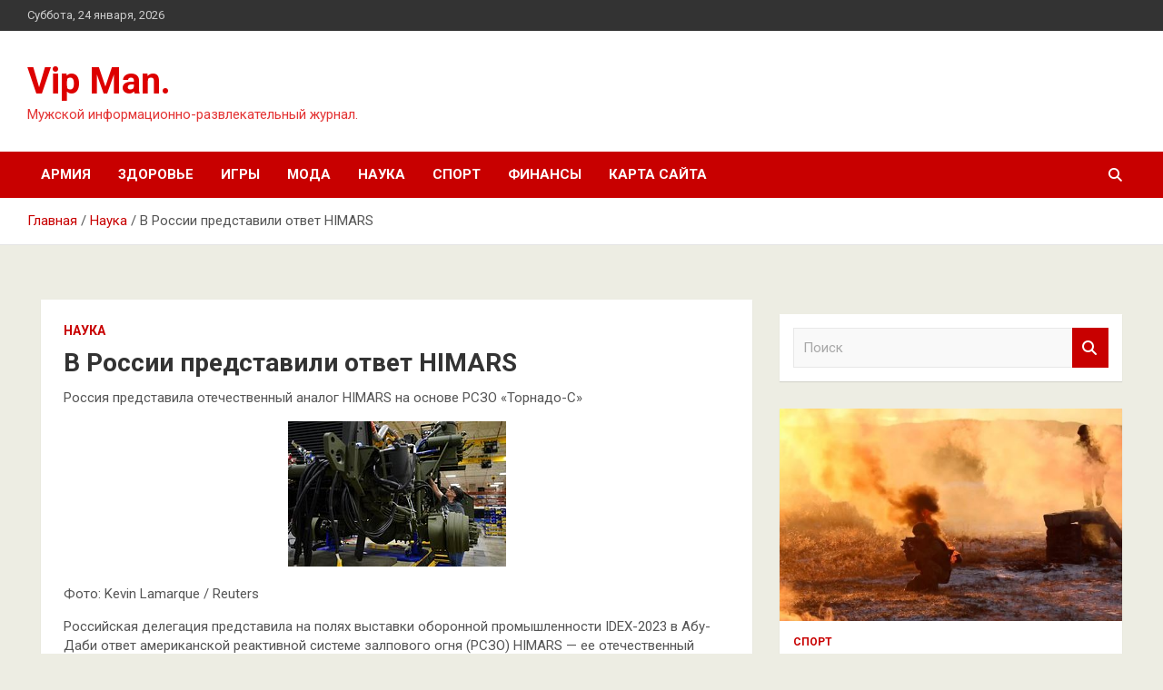

--- FILE ---
content_type: text/html; charset=UTF-8
request_url: http://vmxr.ru/nauka/v-rossii-predstavili-otvet-himars.html
body_size: 15054
content:
<!doctype html>
<html lang="ru-RU">
<head>
	<meta charset="UTF-8">
	<meta name="viewport" content="width=device-width, initial-scale=1, shrink-to-fit=no">
	<link rel="profile" href="https://gmpg.org/xfn/11">

	<title>В России представили ответ HIMARS &#8212; Vip Man.</title>
<meta name='robots' content='max-image-preview:large' />
<link rel='dns-prefetch' href='//fonts.googleapis.com' />
<link rel="alternate" title="oEmbed (JSON)" type="application/json+oembed" href="http://vmxr.ru/wp-json/oembed/1.0/embed?url=http%3A%2F%2Fvmxr.ru%2Fnauka%2Fv-rossii-predstavili-otvet-himars.html" />
<link rel="alternate" title="oEmbed (XML)" type="text/xml+oembed" href="http://vmxr.ru/wp-json/oembed/1.0/embed?url=http%3A%2F%2Fvmxr.ru%2Fnauka%2Fv-rossii-predstavili-otvet-himars.html&#038;format=xml" />
<style id='wp-img-auto-sizes-contain-inline-css' type='text/css'>
img:is([sizes=auto i],[sizes^="auto," i]){contain-intrinsic-size:3000px 1500px}
/*# sourceURL=wp-img-auto-sizes-contain-inline-css */
</style>
<style id='wp-block-library-inline-css' type='text/css'>
:root{--wp-block-synced-color:#7a00df;--wp-block-synced-color--rgb:122,0,223;--wp-bound-block-color:var(--wp-block-synced-color);--wp-editor-canvas-background:#ddd;--wp-admin-theme-color:#007cba;--wp-admin-theme-color--rgb:0,124,186;--wp-admin-theme-color-darker-10:#006ba1;--wp-admin-theme-color-darker-10--rgb:0,107,160.5;--wp-admin-theme-color-darker-20:#005a87;--wp-admin-theme-color-darker-20--rgb:0,90,135;--wp-admin-border-width-focus:2px}@media (min-resolution:192dpi){:root{--wp-admin-border-width-focus:1.5px}}.wp-element-button{cursor:pointer}:root .has-very-light-gray-background-color{background-color:#eee}:root .has-very-dark-gray-background-color{background-color:#313131}:root .has-very-light-gray-color{color:#eee}:root .has-very-dark-gray-color{color:#313131}:root .has-vivid-green-cyan-to-vivid-cyan-blue-gradient-background{background:linear-gradient(135deg,#00d084,#0693e3)}:root .has-purple-crush-gradient-background{background:linear-gradient(135deg,#34e2e4,#4721fb 50%,#ab1dfe)}:root .has-hazy-dawn-gradient-background{background:linear-gradient(135deg,#faaca8,#dad0ec)}:root .has-subdued-olive-gradient-background{background:linear-gradient(135deg,#fafae1,#67a671)}:root .has-atomic-cream-gradient-background{background:linear-gradient(135deg,#fdd79a,#004a59)}:root .has-nightshade-gradient-background{background:linear-gradient(135deg,#330968,#31cdcf)}:root .has-midnight-gradient-background{background:linear-gradient(135deg,#020381,#2874fc)}:root{--wp--preset--font-size--normal:16px;--wp--preset--font-size--huge:42px}.has-regular-font-size{font-size:1em}.has-larger-font-size{font-size:2.625em}.has-normal-font-size{font-size:var(--wp--preset--font-size--normal)}.has-huge-font-size{font-size:var(--wp--preset--font-size--huge)}.has-text-align-center{text-align:center}.has-text-align-left{text-align:left}.has-text-align-right{text-align:right}.has-fit-text{white-space:nowrap!important}#end-resizable-editor-section{display:none}.aligncenter{clear:both}.items-justified-left{justify-content:flex-start}.items-justified-center{justify-content:center}.items-justified-right{justify-content:flex-end}.items-justified-space-between{justify-content:space-between}.screen-reader-text{border:0;clip-path:inset(50%);height:1px;margin:-1px;overflow:hidden;padding:0;position:absolute;width:1px;word-wrap:normal!important}.screen-reader-text:focus{background-color:#ddd;clip-path:none;color:#444;display:block;font-size:1em;height:auto;left:5px;line-height:normal;padding:15px 23px 14px;text-decoration:none;top:5px;width:auto;z-index:100000}html :where(.has-border-color){border-style:solid}html :where([style*=border-top-color]){border-top-style:solid}html :where([style*=border-right-color]){border-right-style:solid}html :where([style*=border-bottom-color]){border-bottom-style:solid}html :where([style*=border-left-color]){border-left-style:solid}html :where([style*=border-width]){border-style:solid}html :where([style*=border-top-width]){border-top-style:solid}html :where([style*=border-right-width]){border-right-style:solid}html :where([style*=border-bottom-width]){border-bottom-style:solid}html :where([style*=border-left-width]){border-left-style:solid}html :where(img[class*=wp-image-]){height:auto;max-width:100%}:where(figure){margin:0 0 1em}html :where(.is-position-sticky){--wp-admin--admin-bar--position-offset:var(--wp-admin--admin-bar--height,0px)}@media screen and (max-width:600px){html :where(.is-position-sticky){--wp-admin--admin-bar--position-offset:0px}}

/*# sourceURL=wp-block-library-inline-css */
</style><style id='global-styles-inline-css' type='text/css'>
:root{--wp--preset--aspect-ratio--square: 1;--wp--preset--aspect-ratio--4-3: 4/3;--wp--preset--aspect-ratio--3-4: 3/4;--wp--preset--aspect-ratio--3-2: 3/2;--wp--preset--aspect-ratio--2-3: 2/3;--wp--preset--aspect-ratio--16-9: 16/9;--wp--preset--aspect-ratio--9-16: 9/16;--wp--preset--color--black: #000000;--wp--preset--color--cyan-bluish-gray: #abb8c3;--wp--preset--color--white: #ffffff;--wp--preset--color--pale-pink: #f78da7;--wp--preset--color--vivid-red: #cf2e2e;--wp--preset--color--luminous-vivid-orange: #ff6900;--wp--preset--color--luminous-vivid-amber: #fcb900;--wp--preset--color--light-green-cyan: #7bdcb5;--wp--preset--color--vivid-green-cyan: #00d084;--wp--preset--color--pale-cyan-blue: #8ed1fc;--wp--preset--color--vivid-cyan-blue: #0693e3;--wp--preset--color--vivid-purple: #9b51e0;--wp--preset--gradient--vivid-cyan-blue-to-vivid-purple: linear-gradient(135deg,rgb(6,147,227) 0%,rgb(155,81,224) 100%);--wp--preset--gradient--light-green-cyan-to-vivid-green-cyan: linear-gradient(135deg,rgb(122,220,180) 0%,rgb(0,208,130) 100%);--wp--preset--gradient--luminous-vivid-amber-to-luminous-vivid-orange: linear-gradient(135deg,rgb(252,185,0) 0%,rgb(255,105,0) 100%);--wp--preset--gradient--luminous-vivid-orange-to-vivid-red: linear-gradient(135deg,rgb(255,105,0) 0%,rgb(207,46,46) 100%);--wp--preset--gradient--very-light-gray-to-cyan-bluish-gray: linear-gradient(135deg,rgb(238,238,238) 0%,rgb(169,184,195) 100%);--wp--preset--gradient--cool-to-warm-spectrum: linear-gradient(135deg,rgb(74,234,220) 0%,rgb(151,120,209) 20%,rgb(207,42,186) 40%,rgb(238,44,130) 60%,rgb(251,105,98) 80%,rgb(254,248,76) 100%);--wp--preset--gradient--blush-light-purple: linear-gradient(135deg,rgb(255,206,236) 0%,rgb(152,150,240) 100%);--wp--preset--gradient--blush-bordeaux: linear-gradient(135deg,rgb(254,205,165) 0%,rgb(254,45,45) 50%,rgb(107,0,62) 100%);--wp--preset--gradient--luminous-dusk: linear-gradient(135deg,rgb(255,203,112) 0%,rgb(199,81,192) 50%,rgb(65,88,208) 100%);--wp--preset--gradient--pale-ocean: linear-gradient(135deg,rgb(255,245,203) 0%,rgb(182,227,212) 50%,rgb(51,167,181) 100%);--wp--preset--gradient--electric-grass: linear-gradient(135deg,rgb(202,248,128) 0%,rgb(113,206,126) 100%);--wp--preset--gradient--midnight: linear-gradient(135deg,rgb(2,3,129) 0%,rgb(40,116,252) 100%);--wp--preset--font-size--small: 13px;--wp--preset--font-size--medium: 20px;--wp--preset--font-size--large: 36px;--wp--preset--font-size--x-large: 42px;--wp--preset--spacing--20: 0.44rem;--wp--preset--spacing--30: 0.67rem;--wp--preset--spacing--40: 1rem;--wp--preset--spacing--50: 1.5rem;--wp--preset--spacing--60: 2.25rem;--wp--preset--spacing--70: 3.38rem;--wp--preset--spacing--80: 5.06rem;--wp--preset--shadow--natural: 6px 6px 9px rgba(0, 0, 0, 0.2);--wp--preset--shadow--deep: 12px 12px 50px rgba(0, 0, 0, 0.4);--wp--preset--shadow--sharp: 6px 6px 0px rgba(0, 0, 0, 0.2);--wp--preset--shadow--outlined: 6px 6px 0px -3px rgb(255, 255, 255), 6px 6px rgb(0, 0, 0);--wp--preset--shadow--crisp: 6px 6px 0px rgb(0, 0, 0);}:where(.is-layout-flex){gap: 0.5em;}:where(.is-layout-grid){gap: 0.5em;}body .is-layout-flex{display: flex;}.is-layout-flex{flex-wrap: wrap;align-items: center;}.is-layout-flex > :is(*, div){margin: 0;}body .is-layout-grid{display: grid;}.is-layout-grid > :is(*, div){margin: 0;}:where(.wp-block-columns.is-layout-flex){gap: 2em;}:where(.wp-block-columns.is-layout-grid){gap: 2em;}:where(.wp-block-post-template.is-layout-flex){gap: 1.25em;}:where(.wp-block-post-template.is-layout-grid){gap: 1.25em;}.has-black-color{color: var(--wp--preset--color--black) !important;}.has-cyan-bluish-gray-color{color: var(--wp--preset--color--cyan-bluish-gray) !important;}.has-white-color{color: var(--wp--preset--color--white) !important;}.has-pale-pink-color{color: var(--wp--preset--color--pale-pink) !important;}.has-vivid-red-color{color: var(--wp--preset--color--vivid-red) !important;}.has-luminous-vivid-orange-color{color: var(--wp--preset--color--luminous-vivid-orange) !important;}.has-luminous-vivid-amber-color{color: var(--wp--preset--color--luminous-vivid-amber) !important;}.has-light-green-cyan-color{color: var(--wp--preset--color--light-green-cyan) !important;}.has-vivid-green-cyan-color{color: var(--wp--preset--color--vivid-green-cyan) !important;}.has-pale-cyan-blue-color{color: var(--wp--preset--color--pale-cyan-blue) !important;}.has-vivid-cyan-blue-color{color: var(--wp--preset--color--vivid-cyan-blue) !important;}.has-vivid-purple-color{color: var(--wp--preset--color--vivid-purple) !important;}.has-black-background-color{background-color: var(--wp--preset--color--black) !important;}.has-cyan-bluish-gray-background-color{background-color: var(--wp--preset--color--cyan-bluish-gray) !important;}.has-white-background-color{background-color: var(--wp--preset--color--white) !important;}.has-pale-pink-background-color{background-color: var(--wp--preset--color--pale-pink) !important;}.has-vivid-red-background-color{background-color: var(--wp--preset--color--vivid-red) !important;}.has-luminous-vivid-orange-background-color{background-color: var(--wp--preset--color--luminous-vivid-orange) !important;}.has-luminous-vivid-amber-background-color{background-color: var(--wp--preset--color--luminous-vivid-amber) !important;}.has-light-green-cyan-background-color{background-color: var(--wp--preset--color--light-green-cyan) !important;}.has-vivid-green-cyan-background-color{background-color: var(--wp--preset--color--vivid-green-cyan) !important;}.has-pale-cyan-blue-background-color{background-color: var(--wp--preset--color--pale-cyan-blue) !important;}.has-vivid-cyan-blue-background-color{background-color: var(--wp--preset--color--vivid-cyan-blue) !important;}.has-vivid-purple-background-color{background-color: var(--wp--preset--color--vivid-purple) !important;}.has-black-border-color{border-color: var(--wp--preset--color--black) !important;}.has-cyan-bluish-gray-border-color{border-color: var(--wp--preset--color--cyan-bluish-gray) !important;}.has-white-border-color{border-color: var(--wp--preset--color--white) !important;}.has-pale-pink-border-color{border-color: var(--wp--preset--color--pale-pink) !important;}.has-vivid-red-border-color{border-color: var(--wp--preset--color--vivid-red) !important;}.has-luminous-vivid-orange-border-color{border-color: var(--wp--preset--color--luminous-vivid-orange) !important;}.has-luminous-vivid-amber-border-color{border-color: var(--wp--preset--color--luminous-vivid-amber) !important;}.has-light-green-cyan-border-color{border-color: var(--wp--preset--color--light-green-cyan) !important;}.has-vivid-green-cyan-border-color{border-color: var(--wp--preset--color--vivid-green-cyan) !important;}.has-pale-cyan-blue-border-color{border-color: var(--wp--preset--color--pale-cyan-blue) !important;}.has-vivid-cyan-blue-border-color{border-color: var(--wp--preset--color--vivid-cyan-blue) !important;}.has-vivid-purple-border-color{border-color: var(--wp--preset--color--vivid-purple) !important;}.has-vivid-cyan-blue-to-vivid-purple-gradient-background{background: var(--wp--preset--gradient--vivid-cyan-blue-to-vivid-purple) !important;}.has-light-green-cyan-to-vivid-green-cyan-gradient-background{background: var(--wp--preset--gradient--light-green-cyan-to-vivid-green-cyan) !important;}.has-luminous-vivid-amber-to-luminous-vivid-orange-gradient-background{background: var(--wp--preset--gradient--luminous-vivid-amber-to-luminous-vivid-orange) !important;}.has-luminous-vivid-orange-to-vivid-red-gradient-background{background: var(--wp--preset--gradient--luminous-vivid-orange-to-vivid-red) !important;}.has-very-light-gray-to-cyan-bluish-gray-gradient-background{background: var(--wp--preset--gradient--very-light-gray-to-cyan-bluish-gray) !important;}.has-cool-to-warm-spectrum-gradient-background{background: var(--wp--preset--gradient--cool-to-warm-spectrum) !important;}.has-blush-light-purple-gradient-background{background: var(--wp--preset--gradient--blush-light-purple) !important;}.has-blush-bordeaux-gradient-background{background: var(--wp--preset--gradient--blush-bordeaux) !important;}.has-luminous-dusk-gradient-background{background: var(--wp--preset--gradient--luminous-dusk) !important;}.has-pale-ocean-gradient-background{background: var(--wp--preset--gradient--pale-ocean) !important;}.has-electric-grass-gradient-background{background: var(--wp--preset--gradient--electric-grass) !important;}.has-midnight-gradient-background{background: var(--wp--preset--gradient--midnight) !important;}.has-small-font-size{font-size: var(--wp--preset--font-size--small) !important;}.has-medium-font-size{font-size: var(--wp--preset--font-size--medium) !important;}.has-large-font-size{font-size: var(--wp--preset--font-size--large) !important;}.has-x-large-font-size{font-size: var(--wp--preset--font-size--x-large) !important;}
/*# sourceURL=global-styles-inline-css */
</style>

<style id='classic-theme-styles-inline-css' type='text/css'>
/*! This file is auto-generated */
.wp-block-button__link{color:#fff;background-color:#32373c;border-radius:9999px;box-shadow:none;text-decoration:none;padding:calc(.667em + 2px) calc(1.333em + 2px);font-size:1.125em}.wp-block-file__button{background:#32373c;color:#fff;text-decoration:none}
/*# sourceURL=/wp-includes/css/classic-themes.min.css */
</style>
<link rel='stylesheet' id='bootstrap-style-css' href='http://vmxr.ru/wp-content/themes/newscard/assets/library/bootstrap/css/bootstrap.min.css' type='text/css' media='all' />
<link rel='stylesheet' id='newscard-style-css' href='http://vmxr.ru/wp-content/themes/newscard/style.css' type='text/css' media='all' />
<script type="text/javascript" src="http://vmxr.ru/wp-includes/js/jquery/jquery.min.js" id="jquery-core-js"></script>
<script type="text/javascript" id="wp-disable-css-lazy-load-js-extra">
/* <![CDATA[ */
var WpDisableAsyncLinks = {"wp-disable-font-awesome":"http://vmxr.ru/wp-content/themes/newscard/assets/library/font-awesome/css/all.min.css","wp-disable-google-fonts":"//fonts.googleapis.com/css?family=Roboto:100,300,300i,400,400i,500,500i,700,700i"};
//# sourceURL=wp-disable-css-lazy-load-js-extra
/* ]]> */
</script>
<script type="text/javascript" src="http://vmxr.ru/wp-content/plugins/wp-disable/js/css-lazy-load.min.js" id="wp-disable-css-lazy-load-js"></script>
<link rel="canonical" href="http://vmxr.ru/nauka/v-rossii-predstavili-otvet-himars.html" />
<link rel="pingback" href="http://vmxr.ru/xmlrpc.php">
<meta name="keywords" content="Наука Научные открытия Ученые" />
<meta name="description" content="Россия представила отечественный аналог HIMARS на основе РСЗО «Торнадо-С» Фото: Kevin Lamarque / ReutersРоссийская делегация представила на полях выставки оборо..." />
		<style type="text/css">
					.site-title a,
			.site-description {
				color: #dd0000;
			}
				</style>
		<style type="text/css" id="custom-background-css">
body.custom-background { background-color: #edede3; }
</style>
	<link rel="icon" href="http://vmxr.ru/wp-content/uploads/2023/03/men2-150x150.jpg" sizes="32x32" />
<link rel="icon" href="http://vmxr.ru/wp-content/uploads/2023/03/men2-e1677667088630.jpg" sizes="192x192" />
<link rel="apple-touch-icon" href="http://vmxr.ru/wp-content/uploads/2023/03/men2-e1677667088630.jpg" />
<meta name="msapplication-TileImage" content="http://vmxr.ru/wp-content/uploads/2023/03/men2-e1677667088630.jpg" />
<link rel="alternate" type="application/rss+xml" title="RSS" href="http://vmxr.ru/rsslatest.xml" /></head>

<body class="wp-singular post-template-default single single-post postid-1045 single-format-standard custom-background wp-theme-newscard theme-body">
<div id="page" class="site">
	<a class="skip-link screen-reader-text" href="#content">Перейти к содержимому</a>
	
	<header id="masthead" class="site-header">

					<div class="info-bar">
				<div class="container">
					<div class="row gutter-10">
						<div class="col col-sm contact-section">
							<div class="date">
								<ul><li>Суббота, 24 января, 2026</li></ul>
							</div>
						</div><!-- .contact-section -->

											</div><!-- .row -->
          		</div><!-- .container -->
        	</div><!-- .infobar -->
        		<nav class="navbar navbar-expand-lg d-block">
			<div class="navbar-head header-overlay-light" >
				<div class="container">
					<div class="row navbar-head-row align-items-center">
						<div class="col-lg-4">
							<div class="site-branding navbar-brand">
																	<h2 class="site-title"><a href="http://vmxr.ru/" rel="home">Vip Man.</a></h2>
																	<p class="site-description">Мужской информационно-развлекательный журнал.</p>
															</div><!-- .site-branding .navbar-brand -->
						</div>
											</div><!-- .row -->
				</div><!-- .container -->
			</div><!-- .navbar-head -->
			<div class="navigation-bar">
				<div class="navigation-bar-top">
					<div class="container">
						<button class="navbar-toggler menu-toggle" type="button" data-toggle="collapse" data-target="#navbarCollapse" aria-controls="navbarCollapse" aria-expanded="false" aria-label="Переключение навигации"></button>
						<span class="search-toggle"></span>
					</div><!-- .container -->
					<div class="search-bar">
						<div class="container">
							<div class="search-block off">
								<form action="http://vmxr.ru/" method="get" class="search-form">
	<label class="assistive-text"> Поиск </label>
	<div class="input-group">
		<input type="search" value="" placeholder="Поиск" class="form-control s" name="s">
		<div class="input-group-prepend">
			<button class="btn btn-theme">Поиск</button>
		</div>
	</div>
</form><!-- .search-form -->
							</div><!-- .search-box -->
						</div><!-- .container -->
					</div><!-- .search-bar -->
				</div><!-- .navigation-bar-top -->
				<div class="navbar-main">
					<div class="container">
						<div class="collapse navbar-collapse" id="navbarCollapse">
							<div id="site-navigation" class="main-navigation nav-uppercase" role="navigation">
								<ul class="nav-menu navbar-nav d-lg-block"><li id="menu-item-91" class="menu-item menu-item-type-taxonomy menu-item-object-category menu-item-91"><a href="http://vmxr.ru/category/armiya">Армия</a></li>
<li id="menu-item-93" class="menu-item menu-item-type-taxonomy menu-item-object-category menu-item-93"><a href="http://vmxr.ru/category/zdorove">Здоровье</a></li>
<li id="menu-item-96" class="menu-item menu-item-type-taxonomy menu-item-object-category menu-item-96"><a href="http://vmxr.ru/category/igry">Игры</a></li>
<li id="menu-item-94" class="menu-item menu-item-type-taxonomy menu-item-object-category menu-item-94"><a href="http://vmxr.ru/category/moda">Мода</a></li>
<li id="menu-item-92" class="menu-item menu-item-type-taxonomy menu-item-object-category current-post-ancestor current-menu-parent current-post-parent menu-item-92"><a href="http://vmxr.ru/category/nauka">Наука</a></li>
<li id="menu-item-90" class="menu-item menu-item-type-taxonomy menu-item-object-category menu-item-90"><a href="http://vmxr.ru/category/sport">Спорт</a></li>
<li id="menu-item-95" class="menu-item menu-item-type-taxonomy menu-item-object-category menu-item-95"><a href="http://vmxr.ru/category/finansy">Финансы</a></li>
<li id="menu-item-97" class="menu-item menu-item-type-post_type menu-item-object-page menu-item-97"><a href="http://vmxr.ru/karta-sajta">Карта сайта</a></li>
</ul>							</div><!-- #site-navigation .main-navigation -->
						</div><!-- .navbar-collapse -->
						<div class="nav-search">
							<span class="search-toggle"></span>
						</div><!-- .nav-search -->
					</div><!-- .container -->
				</div><!-- .navbar-main -->
			</div><!-- .navigation-bar -->
		</nav><!-- .navbar -->

		
		
					<div id="breadcrumb">
				<div class="container">
					<div role="navigation" aria-label="Навигационные цепочки" class="breadcrumb-trail breadcrumbs" itemprop="breadcrumb"><ul class="trail-items" itemscope itemtype="http://schema.org/BreadcrumbList"><meta name="numberOfItems" content="3" /><meta name="itemListOrder" content="Ascending" /><li itemprop="itemListElement" itemscope itemtype="http://schema.org/ListItem" class="trail-item trail-begin"><a href="http://vmxr.ru" rel="home" itemprop="item"><span itemprop="name">Главная</span></a><meta itemprop="position" content="1" /></li><li itemprop="itemListElement" itemscope itemtype="http://schema.org/ListItem" class="trail-item"><a href="http://vmxr.ru/category/nauka" itemprop="item"><span itemprop="name">Наука</span></a><meta itemprop="position" content="2" /></li><li itemprop="itemListElement" itemscope itemtype="http://schema.org/ListItem" class="trail-item trail-end"><span itemprop="name">В России представили ответ HIMARS</span><meta itemprop="position" content="3" /></li></ul></div>				</div>
			</div><!-- .breadcrumb -->
			</header><!-- #masthead -->
	<div id="content" class="site-content ">
		<div class="container">
							<div class="row justify-content-center site-content-row">
			<div id="content" class="site-content">
	<div class="container">
		<div class="row justify-content-center site-content-row">
			<div id="primary" class="content-area col-lg-8">
				<main id="main" class="site-main">

						<div class="post-1045 post type-post status-publish format-standard has-post-thumbnail hentry category-nauka tag-nauka tag-nauchnye-otkrytiya tag-uchenye">

		
				<div class="entry-meta category-meta">
					<div class="cat-links"><a href="http://vmxr.ru/category/nauka" rel="category tag">Наука</a></div>
				</div><!-- .entry-meta -->

			
					<header class="entry-header">
				<h1 class="entry-title">В России представили ответ HIMARS</h1>
									<!-- .entry-meta -->
								</header>
				<div class="entry-content">
			<p>Россия представила отечественный аналог HIMARS на основе РСЗО «Торнадо-С»</p>
<p> <img decoding="async" alt="В России представили ответ HIMARS" src="/wp-content/uploads/2023/03/v-rossii-predstavili-otvet-himars-1484650.jpg" class="aligncenter" /> </p>
<p><p class="description__credits">Фото: Kevin Lamarque / Reuters</p>
<p class="topic-body__content-text">Российская делегация представила на полях выставки оборонной промышленности IDEX-2023 в Абу-Даби ответ американской реактивной системе залпового огня (РСЗО) HIMARS — ее отечественный аналог. Об этом сообщает телеканал «Звезда».</p>
<p class="topic-body__content-text">Директор по внешнеэкономической деятельности НПО «Сплав» Максим Каспаров уточнил, что речь идет о так называемом блоке системы управления высокоточного реактивного снаряда, который применяется в составе комплекса «Торнадо-С». В основу блока включена автономная инерциальная система наведения и система наведения по сигналам ГЛОНАСС-GPS, что существенно увеличивает точность данного вооружения.</p>
<p class="topic-body__content-text">«Продавая такие системы, мы укрепляем свою позицию на мировом рынке вооружений и всегда имеем в виду, что у нас в кармане есть более продвинутые и эффективные системы», — заключил Каспаров.</p>
<p class="topic-body__content-text">Ранее командир добровольческого подразделения спецназа «Троя» Владимир Новиков с позывным Алабай рассказал, что Воздушно-космические силы России начали применять в зоне спецоперации новые мощнейшие планирующие бомбы УПАБ-1500Б. По его словам, данные бомбы были задействованы при атаке укрепрайонов Вооруженных сил Украины близ Авдеевки.</p>
<p>Источник: <a href="http://lenta.ru/news/2023/03/05/otvv/" rel="nofollow noopener" target="_blank">lenta.ru</a> </p>
		</div><!-- entry-content -->

		<footer class="entry-meta"><span class="tag-links"><span class="label">Метки:</span> <a href="http://vmxr.ru/tag/nauka" rel="tag">Наука</a>, <a href="http://vmxr.ru/tag/nauchnye-otkrytiya" rel="tag">Научные открытия</a>, <a href="http://vmxr.ru/tag/uchenye" rel="tag">Ученые</a></span><!-- .tag-links --></footer><!-- .entry-meta -->	</div><!-- .post-1045 -->

	<nav class="navigation post-navigation" aria-label="Записи">
		<h2 class="screen-reader-text">Навигация по записям</h2>
		<div class="nav-links"><div class="nav-previous"><a href="http://vmxr.ru/nauka/ocenen-vred-dlia-noytbyka-ot-postoiannogo-podklucheniia-k-seti-pitaniia.html" rel="prev">Оценен вред для ноутбука от постоянного подключения к сети питания</a></div><div class="nav-next"><a href="http://vmxr.ru/sport/admiral-obygral-salavat-ulaev-v-tretem-matche-serii-plei-off.html" rel="next">«Адмирал» обыграл «Салават Юлаев» в третьем матче серии плей-офф</a></div></div>
	</nav>
				</main><!-- #main -->
			</div><!-- #primary -->
			

<aside id="secondary" class="col-lg-4 widget-area" role="complementary">
	<div class="sticky-sidebar">
<p></p>
<p>

		<section id="search-2" class="widget widget_search"><form action="http://vmxr.ru/" method="get" class="search-form">
	<label class="assistive-text"> Поиск </label>
	<div class="input-group">
		<input type="search" value="" placeholder="Поиск" class="form-control s" name="s">
		<div class="input-group-prepend">
			<button class="btn btn-theme">Поиск</button>
		</div>
	</div>
</form><!-- .search-form -->
</section><section id="newscard_horizontal_vertical_posts-2" class="widget newscard-widget-horizontal-vertical-posts">				<div class="row gutter-parent-14 post-vertical">
			<div class="col-md-6 first-col">
										<div class="post-boxed main-post clearfix">
											<div class="post-img-wrap">
							<a href="http://vmxr.ru/sport/v-1-m-doneckom-armeiskom-korpyse-rasskazali-o-popolnenii-iz-orenbyrga.html" class="post-img" style="background-image: url('http://vmxr.ru/wp-content/uploads/2023/03/v-1-m-doneckom-armejskom-korpuse-rasskazali-o-popolnenii-iz-orenburga-05de7fe.jpg');"></a>
						</div>
										<div class="post-content">
						<div class="entry-meta category-meta">
							<div class="cat-links"><a href="http://vmxr.ru/category/sport" rel="category tag">Спорт</a></div>
						</div><!-- .entry-meta -->
						<h3 class="entry-title"><a href="http://vmxr.ru/sport/v-1-m-doneckom-armeiskom-korpyse-rasskazali-o-popolnenii-iz-orenbyrga.html">В 1-м Донецком армейском корпусе рассказали о пополнении из Оренбурга</a></h3>						
						<div class="entry-content">
							<p>Фото: Министерство обороны РФ В 1-й Донецкий армейский корпус поступило пополнение из Оренбурга, рассказал «Известиям» офицер 1-го Донецкого корпуса с позывным «Проходчик». Как под непрекращающимися обстрелами живет Горловка и окрестные&hellip; </p>
						</div><!-- .entry-content -->
					</div>
				</div><!-- post-boxed -->
			</div>
			<div class="col-md-6 second-col">
												<div class="post-boxed inlined clearfix">
													<div class="post-img-wrap">
								<a href="http://vmxr.ru/sport/kollega-zarezannogo-v-podmoskovnom-kafe-myjchiny-rasskazal-podrobnosti-incidenta.html" class="post-img" style="background-image: url('http://vmxr.ru/wp-content/uploads/2023/03/kollega-zarezannogo-v-podmoskovnom-kafe-muzhchiny-rasskazal-podrobnosti-incidenta-83d0e54-300x169.jpg');"></a>
							</div>
												<div class="post-content">
							<div class="entry-meta category-meta">
								<div class="cat-links"><a href="http://vmxr.ru/category/sport" rel="category tag">Спорт</a></div>
							</div><!-- .entry-meta -->
							<h3 class="entry-title"><a href="http://vmxr.ru/sport/kollega-zarezannogo-v-podmoskovnom-kafe-myjchiny-rasskazal-podrobnosti-incidenta.html">Коллега зарезанного в подмосковном кафе мужчины рассказал подробности инцидента</a></h3>						</div>
					</div><!-- .post-boxed -->
													<div class="post-boxed inlined clearfix">
													<div class="post-img-wrap">
								<a href="http://vmxr.ru/sport/apteki-popalis-na-zavyshenii-stoimosti-lekarstv-dlia-diabetikov.html" class="post-img" style="background-image: url('http://vmxr.ru/wp-content/uploads/2023/03/apteki-popalis-na-zavyshenii-stoimosti-lekarstv-dlja-diabetikov-ff5343b-300x169.jpg');"></a>
							</div>
												<div class="post-content">
							<div class="entry-meta category-meta">
								<div class="cat-links"><a href="http://vmxr.ru/category/sport" rel="category tag">Спорт</a></div>
							</div><!-- .entry-meta -->
							<h3 class="entry-title"><a href="http://vmxr.ru/sport/apteki-popalis-na-zavyshenii-stoimosti-lekarstv-dlia-diabetikov.html">Аптеки попались на завышении стоимости лекарств для диабетиков</a></h3>						</div>
					</div><!-- .post-boxed -->
													<div class="post-boxed inlined clearfix">
													<div class="post-img-wrap">
								<a href="http://vmxr.ru/sport/kilian-mbappe-zabil-3000-i-gol-psj-v-chempionate-francii.html" class="post-img" style="background-image: url('http://vmxr.ru/wp-content/uploads/2023/03/kilian-mbappe-zabil-3000-j-gol-pszh-v-chempionate-francii-3debfa8-300x169.jpg');"></a>
							</div>
												<div class="post-content">
							<div class="entry-meta category-meta">
								<div class="cat-links"><a href="http://vmxr.ru/category/sport" rel="category tag">Спорт</a></div>
							</div><!-- .entry-meta -->
							<h3 class="entry-title"><a href="http://vmxr.ru/sport/kilian-mbappe-zabil-3000-i-gol-psj-v-chempionate-francii.html">Килиан Мбаппе забил 3000-й гол ПСЖ в чемпионате Франции</a></h3>						</div>
					</div><!-- .post-boxed -->
													<div class="post-boxed inlined clearfix">
													<div class="post-img-wrap">
								<a href="http://vmxr.ru/sport/boec-aleksei-oleinik-ocenil-ataky-i-zashity-petra-iana-v-bitve-s-dvalishvili.html" class="post-img" style="background-image: url('http://vmxr.ru/wp-content/uploads/2023/03/boec-aleksej-olejnik-ocenil-ataku-i-zashhitu-petra-jana-v-bitve-s-dvalishvili-3c53aba-300x169.jpg');"></a>
							</div>
												<div class="post-content">
							<div class="entry-meta category-meta">
								<div class="cat-links"><a href="http://vmxr.ru/category/sport" rel="category tag">Спорт</a></div>
							</div><!-- .entry-meta -->
							<h3 class="entry-title"><a href="http://vmxr.ru/sport/boec-aleksei-oleinik-ocenil-ataky-i-zashity-petra-iana-v-bitve-s-dvalishvili.html">Боец Алексей Олейник оценил атаку и защиту Петра Яна в битве с Двалишвили</a></h3>						</div>
					</div><!-- .post-boxed -->
												</div>
		</div><!-- .row gutter-parent-14 -->

		</section><!-- .widget_featured_post --><section id="newscard_horizontal_vertical_posts-3" class="widget newscard-widget-horizontal-vertical-posts">				<div class="row gutter-parent-14 post-vertical">
			<div class="col-md-6 first-col">
										<div class="post-boxed main-post clearfix">
											<div class="post-img-wrap">
							<a href="http://vmxr.ru/nauka/rossiiskie-voennye-primenili-noveishii-vysokotochnyi-boepripas-grom-v-hode-svo.html" class="post-img" style="background-image: url('http://vmxr.ru/wp-content/uploads/2023/03/rossijskie-voennye-primenili-novejshij-vysokotochnyj-boepripas-grom-v-hode-svo-7e00222.jpg');"></a>
						</div>
										<div class="post-content">
						<div class="entry-meta category-meta">
							<div class="cat-links"><a href="http://vmxr.ru/category/nauka" rel="category tag">Наука</a></div>
						</div><!-- .entry-meta -->
						<h3 class="entry-title"><a href="http://vmxr.ru/nauka/rossiiskie-voennye-primenili-noveishii-vysokotochnyi-boepripas-grom-v-hode-svo.html">Российские военные применили новейший высокоточный боеприпас «Гром» в ходе СВО</a></h3>						
						<div class="entry-content">
							<p>«Военкоры РВ»: ВКС России применили новейший высокоточный боеприпас «Гром» в ходе СВОСюжетСпециальная военная операция на Украине Фото: РИА Новости Войска ВКС России начали применять в ходе специальной военной операции (СВО)&hellip; </p>
						</div><!-- .entry-content -->
					</div>
				</div><!-- post-boxed -->
			</div>
			<div class="col-md-6 second-col">
												<div class="post-boxed inlined clearfix">
													<div class="post-img-wrap">
								<a href="http://vmxr.ru/nauka/v-ssha-ispytaut-gibkyu-rakety.html" class="post-img" style="background-image: url('http://vmxr.ru/wp-content/uploads/2023/03/v-ssha-ispytajut-gibkuju-raketu-1a1fbce.jpg');"></a>
							</div>
												<div class="post-content">
							<div class="entry-meta category-meta">
								<div class="cat-links"><a href="http://vmxr.ru/category/nauka" rel="category tag">Наука</a></div>
							</div><!-- .entry-meta -->
							<h3 class="entry-title"><a href="http://vmxr.ru/nauka/v-ssha-ispytaut-gibkyu-rakety.html">В США испытают гибкую ракету</a></h3>						</div>
					</div><!-- .post-boxed -->
													<div class="post-boxed inlined clearfix">
													<div class="post-img-wrap">
								<a href="http://vmxr.ru/nauka/v-rossii-yvelichatsia-sroki-remonta-tehniki-apple.html" class="post-img" style="background-image: url('http://vmxr.ru/wp-content/uploads/2023/03/v-rossii-uvelichatsja-sroki-remonta-tehniki-apple-e78fa9f.jpg');"></a>
							</div>
												<div class="post-content">
							<div class="entry-meta category-meta">
								<div class="cat-links"><a href="http://vmxr.ru/category/nauka" rel="category tag">Наука</a></div>
							</div><!-- .entry-meta -->
							<h3 class="entry-title"><a href="http://vmxr.ru/nauka/v-rossii-yvelichatsia-sroki-remonta-tehniki-apple.html">В России увеличатся сроки ремонта техники Apple</a></h3>						</div>
					</div><!-- .post-boxed -->
													<div class="post-boxed inlined clearfix">
													<div class="post-img-wrap">
								<a href="http://vmxr.ru/nauka/ozvychen-sposob-snizit-risk-diabeta-y-beremennyh.html" class="post-img" style="background-image: url('http://vmxr.ru/wp-content/uploads/2023/03/ozvuchen-sposob-snizit-risk-diabeta-u-beremennyh-a8eb13c.jpg');"></a>
							</div>
												<div class="post-content">
							<div class="entry-meta category-meta">
								<div class="cat-links"><a href="http://vmxr.ru/category/nauka" rel="category tag">Наука</a></div>
							</div><!-- .entry-meta -->
							<h3 class="entry-title"><a href="http://vmxr.ru/nauka/ozvychen-sposob-snizit-risk-diabeta-y-beremennyh.html">Озвучен способ снизить риск диабета у беременных</a></h3>						</div>
					</div><!-- .post-boxed -->
													<div class="post-boxed inlined clearfix">
													<div class="post-img-wrap">
								<a href="http://vmxr.ru/nauka/rossiiskii-tankist-perechislil-preimyshestva-tanka-t-90m.html" class="post-img" style="background-image: url('http://vmxr.ru/wp-content/uploads/2023/03/rossijskij-tankist-perechislil-preimushhestva-tanka-t-90m-6e8b3f9.jpg');"></a>
							</div>
												<div class="post-content">
							<div class="entry-meta category-meta">
								<div class="cat-links"><a href="http://vmxr.ru/category/nauka" rel="category tag">Наука</a></div>
							</div><!-- .entry-meta -->
							<h3 class="entry-title"><a href="http://vmxr.ru/nauka/rossiiskii-tankist-perechislil-preimyshestva-tanka-t-90m.html">Российский танкист перечислил преимущества танка Т-90М</a></h3>						</div>
					</div><!-- .post-boxed -->
												</div>
		</div><!-- .row gutter-parent-14 -->

		</section><!-- .widget_featured_post --><section id="tag_cloud-2" class="widget widget_tag_cloud"><h3 class="widget-title">Метки</h3><div class="tagcloud"><a href="http://vmxr.ru/tag/nintendo-switch" class="tag-cloud-link tag-link-42 tag-link-position-1" style="font-size: 9.0434782608696pt;" aria-label="Nintendo Switch (3 элемента)">Nintendo Switch</a>
<a href="http://vmxr.ru/tag/ufc" class="tag-cloud-link tag-link-161 tag-link-position-2" style="font-size: 10.608695652174pt;" aria-label="UFC (5 элементов)">UFC</a>
<a href="http://vmxr.ru/tag/aziya" class="tag-cloud-link tag-link-9 tag-link-position-3" style="font-size: 9.0434782608696pt;" aria-label="Азия (3 элемента)">Азия</a>
<a href="http://vmxr.ru/tag/armeniya" class="tag-cloud-link tag-link-115 tag-link-position-4" style="font-size: 8pt;" aria-label="Армения (2 элемента)">Армения</a>
<a href="http://vmxr.ru/tag/armiya-rf-vs-rf" class="tag-cloud-link tag-link-168 tag-link-position-5" style="font-size: 9.0434782608696pt;" aria-label="Армия РФ (ВС РФ) (3 элемента)">Армия РФ (ВС РФ)</a>
<a href="http://vmxr.ru/tag/artemovsk-baxmut" class="tag-cloud-link tag-link-37 tag-link-position-6" style="font-size: 9.0434782608696pt;" aria-label="Артемовск (Бахмут) (3 элемента)">Артемовск (Бахмут)</a>
<a href="http://vmxr.ru/tag/banki" class="tag-cloud-link tag-link-66 tag-link-position-7" style="font-size: 9.0434782608696pt;" aria-label="Банки (3 элемента)">Банки</a>
<a href="http://vmxr.ru/tag/boi" class="tag-cloud-link tag-link-12 tag-link-position-8" style="font-size: 13.217391304348pt;" aria-label="Бои (11 элементов)">Бои</a>
<a href="http://vmxr.ru/tag/boks" class="tag-cloud-link tag-link-10 tag-link-position-9" style="font-size: 14.260869565217pt;" aria-label="Бокс (15 элементов)">Бокс</a>
<a href="http://vmxr.ru/tag/vsu" class="tag-cloud-link tag-link-91 tag-link-position-10" style="font-size: 11.652173913043pt;" aria-label="ВСУ (7 элементов)">ВСУ</a>
<a href="http://vmxr.ru/tag/dnr" class="tag-cloud-link tag-link-41 tag-link-position-11" style="font-size: 9.0434782608696pt;" aria-label="ДНР (3 элемента)">ДНР</a>
<a href="http://vmxr.ru/tag/dtp" class="tag-cloud-link tag-link-82 tag-link-position-12" style="font-size: 8pt;" aria-label="ДТП (2 элемента)">ДТП</a>
<a href="http://vmxr.ru/tag/edinoborstva" class="tag-cloud-link tag-link-69 tag-link-position-13" style="font-size: 11.217391304348pt;" aria-label="Единоборства (6 элементов)">Единоборства</a>
<a href="http://vmxr.ru/tag/izbrannoe" class="tag-cloud-link tag-link-21 tag-link-position-14" style="font-size: 12.869565217391pt;" aria-label="Избранное (10 элементов)">Избранное</a>
<a href="http://vmxr.ru/tag/irina-viner-usmanova" class="tag-cloud-link tag-link-193 tag-link-position-15" style="font-size: 9.0434782608696pt;" aria-label="Ирина Винер-Усманова (3 элемента)">Ирина Винер-Усманова</a>
<a href="http://vmxr.ru/tag/kxl" class="tag-cloud-link tag-link-99 tag-link-position-16" style="font-size: 9.9130434782609pt;" aria-label="КХЛ (4 элемента)">КХЛ</a>
<a href="http://vmxr.ru/tag/kilian-mbappe" class="tag-cloud-link tag-link-277 tag-link-position-17" style="font-size: 8pt;" aria-label="Килиан Мбаппе (2 элемента)">Килиан Мбаппе</a>
<a href="http://vmxr.ru/tag/medicina" class="tag-cloud-link tag-link-23 tag-link-position-18" style="font-size: 20.260869565217pt;" aria-label="Медицина (76 элементов)">Медицина</a>
<a href="http://vmxr.ru/tag/moskva" class="tag-cloud-link tag-link-83 tag-link-position-19" style="font-size: 10.608695652174pt;" aria-label="Москва (5 элементов)">Москва</a>
<a href="http://vmxr.ru/tag/murat-gassiev" class="tag-cloud-link tag-link-11 tag-link-position-20" style="font-size: 11.652173913043pt;" aria-label="Мурат Гассиев (7 элементов)">Мурат Гассиев</a>
<a href="http://vmxr.ru/tag/ndfl" class="tag-cloud-link tag-link-3 tag-link-position-21" style="font-size: 9.0434782608696pt;" aria-label="НДФЛ (3 элемента)">НДФЛ</a>
<a href="http://vmxr.ru/tag/nauka" class="tag-cloud-link tag-link-17 tag-link-position-22" style="font-size: 22pt;" aria-label="Наука (121 элемент)">Наука</a>
<a href="http://vmxr.ru/tag/nauchnye-otkrytiya" class="tag-cloud-link tag-link-16 tag-link-position-23" style="font-size: 22pt;" aria-label="Научные открытия (121 элемент)">Научные открытия</a>
<a href="http://vmxr.ru/tag/pogibshie" class="tag-cloud-link tag-link-134 tag-link-position-24" style="font-size: 10.608695652174pt;" aria-label="Погибшие (5 элементов)">Погибшие</a>
<a href="http://vmxr.ru/tag/pogoda" class="tag-cloud-link tag-link-121 tag-link-position-25" style="font-size: 9.0434782608696pt;" aria-label="Погода (3 элемента)">Погода</a>
<a href="http://vmxr.ru/tag/podolsk" class="tag-cloud-link tag-link-278 tag-link-position-26" style="font-size: 8pt;" aria-label="Подольск (2 элемента)">Подольск</a>
<a href="http://vmxr.ru/tag/postradavshie" class="tag-cloud-link tag-link-85 tag-link-position-27" style="font-size: 10.608695652174pt;" aria-label="Пострадавшие (5 элементов)">Пострадавшие</a>
<a href="http://vmxr.ru/tag/rassledovaniya" class="tag-cloud-link tag-link-205 tag-link-position-28" style="font-size: 9.0434782608696pt;" aria-label="Расследования (3 элемента)">Расследования</a>
<a href="http://vmxr.ru/tag/ren-tv" class="tag-cloud-link tag-link-13 tag-link-position-29" style="font-size: 11.217391304348pt;" aria-label="Рен ТВ (6 элементов)">Рен ТВ</a>
<a href="http://vmxr.ru/tag/rossiya" class="tag-cloud-link tag-link-8 tag-link-position-30" style="font-size: 13.217391304348pt;" aria-label="Россия (11 элементов)">Россия</a>
<a href="http://vmxr.ru/tag/ssha" class="tag-cloud-link tag-link-46 tag-link-position-31" style="font-size: 13.478260869565pt;" aria-label="США (12 элементов)">США</a>
<a href="http://vmxr.ru/tag/sankcii" class="tag-cloud-link tag-link-68 tag-link-position-32" style="font-size: 9.0434782608696pt;" aria-label="Санкции (3 элемента)">Санкции</a>
<a href="http://vmxr.ru/tag/severnyj-potok" class="tag-cloud-link tag-link-202 tag-link-position-33" style="font-size: 9.0434782608696pt;" aria-label="Северный поток (3 элемента)">Северный поток</a>
<a href="http://vmxr.ru/tag/smert" class="tag-cloud-link tag-link-258 tag-link-position-34" style="font-size: 8pt;" aria-label="Смерть (2 элемента)">Смерть</a>
<a href="http://vmxr.ru/tag/specoperacii" class="tag-cloud-link tag-link-158 tag-link-position-35" style="font-size: 9.9130434782609pt;" aria-label="Спецоперации (4 элемента)">Спецоперации</a>
<a href="http://vmxr.ru/tag/sport" class="tag-cloud-link tag-link-50 tag-link-position-36" style="font-size: 14.260869565217pt;" aria-label="Спорт (15 элементов)">Спорт</a>
<a href="http://vmxr.ru/tag/tennis" class="tag-cloud-link tag-link-49 tag-link-position-37" style="font-size: 10.608695652174pt;" aria-label="Теннис (5 элементов)">Теннис</a>
<a href="http://vmxr.ru/tag/ukraina" class="tag-cloud-link tag-link-38 tag-link-position-38" style="font-size: 13.217391304348pt;" aria-label="Украина (11 элементов)">Украина</a>
<a href="http://vmxr.ru/tag/uchenye" class="tag-cloud-link tag-link-18 tag-link-position-39" style="font-size: 22pt;" aria-label="Ученые (121 элемент)">Ученые</a>
<a href="http://vmxr.ru/tag/fk-pszh" class="tag-cloud-link tag-link-276 tag-link-position-40" style="font-size: 8pt;" aria-label="ФК ПСЖ (2 элемента)">ФК ПСЖ</a>
<a href="http://vmxr.ru/tag/futbol" class="tag-cloud-link tag-link-116 tag-link-position-41" style="font-size: 11.217391304348pt;" aria-label="Футбол (6 элементов)">Футбол</a>
<a href="http://vmxr.ru/tag/xokkej" class="tag-cloud-link tag-link-98 tag-link-position-42" style="font-size: 12.086956521739pt;" aria-label="Хоккей (8 элементов)">Хоккей</a>
<a href="http://vmxr.ru/tag/xudozhestvennaya-gimnastika" class="tag-cloud-link tag-link-195 tag-link-position-43" style="font-size: 9.0434782608696pt;" aria-label="Художественная гимнастика (3 элемента)">Художественная гимнастика</a>
<a href="http://vmxr.ru/tag/ceny" class="tag-cloud-link tag-link-36 tag-link-position-44" style="font-size: 9.9130434782609pt;" aria-label="Цены (4 элемента)">Цены</a>
<a href="http://vmxr.ru/tag/shaxmaty" class="tag-cloud-link tag-link-7 tag-link-position-45" style="font-size: 9.9130434782609pt;" aria-label="Шахматы (4 элемента)">Шахматы</a></div>
</section>	</div><!-- .sticky-sidebar -->
</aside><!-- #secondary -->
		</div><!-- row -->
	</div><!-- .container -->
</div><!-- #content .site-content-->
					</div><!-- row -->
		</div><!-- .container -->
	</div><!-- #content .site-content-->
	<footer id="colophon" class="site-footer" role="contentinfo">
		
			<div class="container">
				<section class="featured-stories">
								<h3 class="stories-title">
									<a href="http://vmxr.ru/category/finansy">Финансы</a>
							</h3>
							<div class="row gutter-parent-14">
													<div class="col-sm-6 col-lg-3">
								<div class="post-boxed">
																			<div class="post-img-wrap">
											<div class="featured-post-img">
												<a href="http://vmxr.ru/finansy/iziatye-za-korrypciu-kvartiry-predlojili-prodavat-po-normam-o-privatizacii.html" class="post-img" style="background-image: url('http://vmxr.ru/wp-content/uploads/2023/03/izjatye-za-korrupciju-kvartiry-predlozhili-prodavat-po-normam-o-privatizacii-68deca0.jpg');"></a>
											</div>
											<div class="entry-meta category-meta">
												<div class="cat-links"><a href="http://vmxr.ru/category/finansy" rel="category tag">Финансы</a></div>
											</div><!-- .entry-meta -->
										</div><!-- .post-img-wrap -->
																		<div class="post-content">
																				<h3 class="entry-title"><a href="http://vmxr.ru/finansy/iziatye-za-korrypciu-kvartiry-predlojili-prodavat-po-normam-o-privatizacii.html">Изъятые за коррупцию квартиры предложили продавать по нормам о приватизации</a></h3>																					<div class="entry-meta">
																							</div>
																			</div><!-- .post-content -->
								</div><!-- .post-boxed -->
							</div><!-- .col-sm-6 .col-lg-3 -->
													<div class="col-sm-6 col-lg-3">
								<div class="post-boxed">
																			<div class="post-img-wrap">
											<div class="featured-post-img">
												<a href="http://vmxr.ru/finansy/pod-chistyu-monety-zakon-o-maininge-nachnet-deistvovat-s-iulia.html" class="post-img" style="background-image: url('http://vmxr.ru/wp-content/uploads/2023/03/pod-chistuju-monetu-zakon-o-majninge-nachnet-dejstvovat-s-ijulja-be938da.jpg');"></a>
											</div>
											<div class="entry-meta category-meta">
												<div class="cat-links"><a href="http://vmxr.ru/category/finansy" rel="category tag">Финансы</a></div>
											</div><!-- .entry-meta -->
										</div><!-- .post-img-wrap -->
																		<div class="post-content">
																				<h3 class="entry-title"><a href="http://vmxr.ru/finansy/pod-chistyu-monety-zakon-o-maininge-nachnet-deistvovat-s-iulia.html">Под чистую монету: закон о майнинге начнет действовать с июля</a></h3>																					<div class="entry-meta">
																							</div>
																			</div><!-- .post-content -->
								</div><!-- .post-boxed -->
							</div><!-- .col-sm-6 .col-lg-3 -->
													<div class="col-sm-6 col-lg-3">
								<div class="post-boxed">
																			<div class="post-img-wrap">
											<div class="featured-post-img">
												<a href="http://vmxr.ru/finansy/polzovatsia-servisom-bystryh-platejei-skoro-mojno-bydet-s-komputera.html" class="post-img" style="background-image: url('http://vmxr.ru/wp-content/uploads/2023/03/polzovatsja-servisom-bystryh-platezhej-skoro-mozhno-budet-s-kompjutera-57fbce0.jpg');"></a>
											</div>
											<div class="entry-meta category-meta">
												<div class="cat-links"><a href="http://vmxr.ru/category/finansy" rel="category tag">Финансы</a></div>
											</div><!-- .entry-meta -->
										</div><!-- .post-img-wrap -->
																		<div class="post-content">
																				<h3 class="entry-title"><a href="http://vmxr.ru/finansy/polzovatsia-servisom-bystryh-platejei-skoro-mojno-bydet-s-komputera.html">Пользоваться сервисом быстрых платежей скоро можно будет с компьютера</a></h3>																					<div class="entry-meta">
																							</div>
																			</div><!-- .post-content -->
								</div><!-- .post-boxed -->
							</div><!-- .col-sm-6 .col-lg-3 -->
													<div class="col-sm-6 col-lg-3">
								<div class="post-boxed">
																			<div class="post-img-wrap">
											<div class="featured-post-img">
												<a href="http://vmxr.ru/finansy/proficit-scheta-tekyshih-operacii-platejnogo-balansa-rf-v-ianvare-fevrale-snizilsia-v-29-raza.html" class="post-img" style="background-image: url('http://vmxr.ru/wp-content/uploads/2023/03/proficit-scheta-tekushhih-operacij-platezhnogo-balansa-rf-v-janvare-fevrale-snizilsja-v-29-raza-c496361.jpg');"></a>
											</div>
											<div class="entry-meta category-meta">
												<div class="cat-links"><a href="http://vmxr.ru/category/finansy" rel="category tag">Финансы</a></div>
											</div><!-- .entry-meta -->
										</div><!-- .post-img-wrap -->
																		<div class="post-content">
																				<h3 class="entry-title"><a href="http://vmxr.ru/finansy/proficit-scheta-tekyshih-operacii-platejnogo-balansa-rf-v-ianvare-fevrale-snizilsia-v-29-raza.html">Профицит счета текущих операций платежного баланса РФ в январе-феврале снизился в 2,9 раза</a></h3>																					<div class="entry-meta">
																							</div>
																			</div><!-- .post-content -->
								</div><!-- .post-boxed -->
							</div><!-- .col-sm-6 .col-lg-3 -->
											</div><!-- .row -->
				</section><!-- .featured-stories -->
			</div><!-- .container -->
		
					<div class="widget-area">
				<div class="container">
					<div class="row">
						<div class="col-sm-6 col-lg-3">
							<section id="custom_html-2" class="widget_text widget widget_custom_html"><div class="textwidget custom-html-widget"><p><noindex><font size="1">
Все материалы на данном сайте взяты из открытых источников и предоставляются исключительно в ознакомительных целях. Права на материалы принадлежат их владельцам. Администрация сайта ответственности за содержание материала не несет.
</font>
</noindex></p></div></section>						</div><!-- footer sidebar column 1 -->
						<div class="col-sm-6 col-lg-3">
							<section id="custom_html-3" class="widget_text widget widget_custom_html"><div class="textwidget custom-html-widget"><p><noindex><font size="1">
Если Вы обнаружили на нашем сайте материалы, которые нарушают авторские права, принадлежащие Вам, Вашей компании или организации, пожалуйста, сообщите нам.
</font>
</noindex></p></div></section>						</div><!-- footer sidebar column 2 -->
						<div class="col-sm-6 col-lg-3">
							<section id="custom_html-4" class="widget_text widget widget_custom_html"><div class="textwidget custom-html-widget"><p><noindex> <font size="1">
На сайте могут быть опубликованы материалы 18+! <br>
При цитировании ссылка на источник обязательна.
</font>
</noindex></p></div></section>						</div><!-- footer sidebar column 3 -->
						<div class="col-sm-6 col-lg-3">
							<section id="custom_html-5" class="widget_text widget widget_custom_html"><div class="textwidget custom-html-widget"><noindex>
<!--LiveInternet counter--><a href="https://www.liveinternet.ru/click"
target="_blank"><img id="licntF221" width="88" height="31" style="border:0" 
title="LiveInternet: показано число просмотров за 24 часа, посетителей за 24 часа и за сегодня"
src="[data-uri]"
alt=""/></a><script>(function(d,s){d.getElementById("licntF221").src=
"https://counter.yadro.ru/hit?t20.10;r"+escape(d.referrer)+
((typeof(s)=="undefined")?"":";s"+s.width+"*"+s.height+"*"+
(s.colorDepth?s.colorDepth:s.pixelDepth))+";u"+escape(d.URL)+
";h"+escape(d.title.substring(0,150))+";"+Math.random()})
(document,screen)</script><!--/LiveInternet-->
</noindex></div></section>						</div><!-- footer sidebar column 4 -->
					</div><!-- .row -->
				</div><!-- .container -->
			</div><!-- .widget-area -->
				<div class="site-info">
			<div class="container">
				<div class="row">
										<div class="copyright col-lg order-lg-1 text-lg-left">
						<div class="theme-link">
						
							Copyright © 2026 <a href="http://vmxr.ru/" title="Vip Man." >Vip Man.</a></div>
					</div><!-- .copyright -->
				</div><!-- .row -->
			</div><!-- .container -->
		</div><!-- .site-info -->
	</footer><!-- #colophon -->
	<div class="back-to-top"><a title="Перейти наверх" href="#masthead"></a></div>
</div><!-- #page -->

<script type="text/javascript">
<!--
var _acic={dataProvider:10};(function(){var e=document.createElement("script");e.type="text/javascript";e.async=true;e.src="https://www.acint.net/aci.js";var t=document.getElementsByTagName("script")[0];t.parentNode.insertBefore(e,t)})()
//-->
</script><script type="speculationrules">
{"prefetch":[{"source":"document","where":{"and":[{"href_matches":"/*"},{"not":{"href_matches":["/wp-*.php","/wp-admin/*","/wp-content/uploads/*","/wp-content/*","/wp-content/plugins/*","/wp-content/themes/newscard/*","/*\\?(.+)"]}},{"not":{"selector_matches":"a[rel~=\"nofollow\"]"}},{"not":{"selector_matches":".no-prefetch, .no-prefetch a"}}]},"eagerness":"conservative"}]}
</script>
<script type="text/javascript" src="http://vmxr.ru/wp-content/themes/newscard/assets/library/bootstrap/js/popper.min.js" id="popper-script-js"></script>
<script type="text/javascript" src="http://vmxr.ru/wp-content/themes/newscard/assets/library/bootstrap/js/bootstrap.min.js" id="bootstrap-script-js"></script>
<script type="text/javascript" src="http://vmxr.ru/wp-content/themes/newscard/assets/library/match-height/jquery.matchHeight-min.js" id="jquery-match-height-js"></script>
<script type="text/javascript" src="http://vmxr.ru/wp-content/themes/newscard/assets/library/match-height/jquery.matchHeight-settings.js" id="newscard-match-height-js"></script>
<script type="text/javascript" src="http://vmxr.ru/wp-content/themes/newscard/assets/js/skip-link-focus-fix.js" id="newscard-skip-link-focus-fix-js"></script>
<script type="text/javascript" src="http://vmxr.ru/wp-content/themes/newscard/assets/library/sticky/jquery.sticky.js" id="jquery-sticky-js"></script>
<script type="text/javascript" src="http://vmxr.ru/wp-content/themes/newscard/assets/library/sticky/jquery.sticky-settings.js" id="newscard-jquery-sticky-js"></script>
<script type="text/javascript" src="http://vmxr.ru/wp-content/themes/newscard/assets/js/scripts.js" id="newscard-scripts-js"></script>

</body>
</html>
